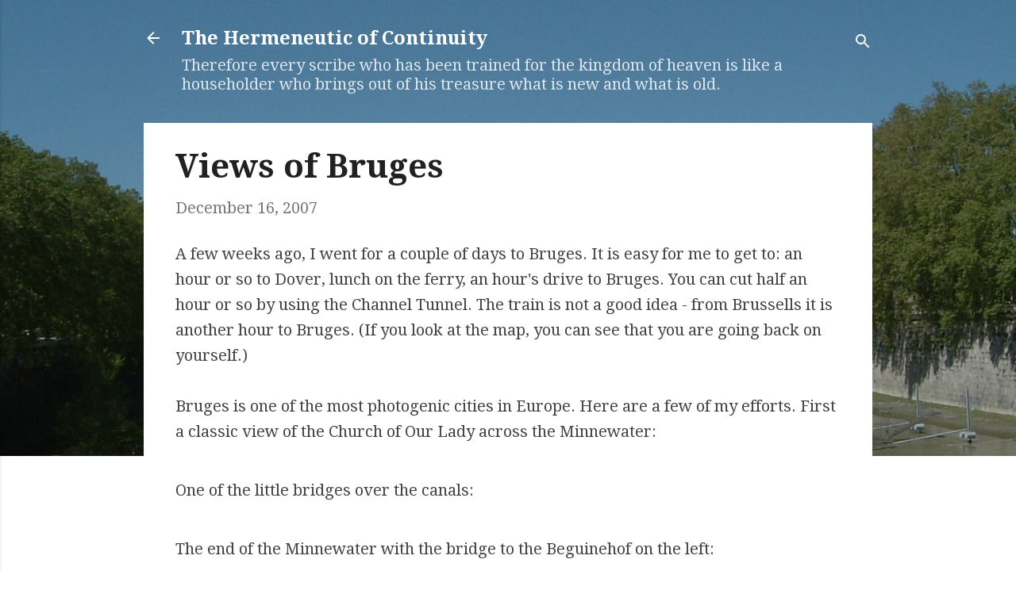

--- FILE ---
content_type: text/html; charset=utf-8
request_url: https://accounts.google.com/o/oauth2/postmessageRelay?parent=https%3A%2F%2Fthe-hermeneutic-of-continuity.blogspot.com&jsh=m%3B%2F_%2Fscs%2Fabc-static%2F_%2Fjs%2Fk%3Dgapi.lb.en.2kN9-TZiXrM.O%2Fd%3D1%2Frs%3DAHpOoo_B4hu0FeWRuWHfxnZ3V0WubwN7Qw%2Fm%3D__features__
body_size: 157
content:
<!DOCTYPE html><html><head><title></title><meta http-equiv="content-type" content="text/html; charset=utf-8"><meta http-equiv="X-UA-Compatible" content="IE=edge"><meta name="viewport" content="width=device-width, initial-scale=1, minimum-scale=1, maximum-scale=1, user-scalable=0"><script src='https://ssl.gstatic.com/accounts/o/2580342461-postmessagerelay.js' nonce="dxwmujw7qt1hp42JD5aing"></script></head><body><script type="text/javascript" src="https://apis.google.com/js/rpc:shindig_random.js?onload=init" nonce="dxwmujw7qt1hp42JD5aing"></script></body></html>